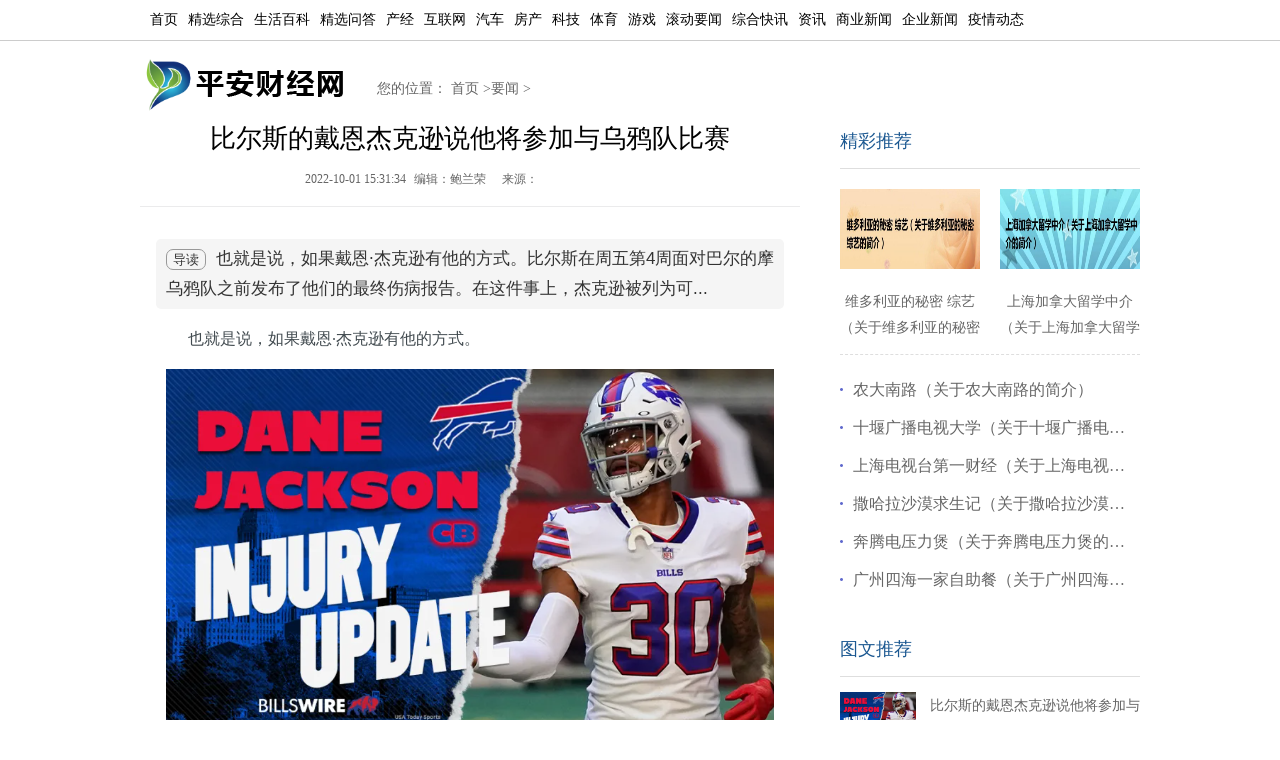

--- FILE ---
content_type: text/html
request_url: https://www.chinapeace.org.cn/news/202210/011222856.html
body_size: 6376
content:
<!DOCTYPE html>
<html lang="zh-CN">
<head>
<meta charset="UTF-8">
<title>比尔斯的戴恩杰克逊说他将参加与乌鸦队比赛_平安财经网</title>
<meta name="keywords" content="平安财经网">
<meta name="description" content="也就是说，如果戴恩&middot;杰克逊有他的方式。比尔斯在周五第4周面对巴尔的摩乌鸦队之前发布了他们的最终伤病报告。在这件事上，杰克逊被列为可...">
<link href="https://www.chinapeace.org.cn/static/css/common.css" type="text/css" rel="stylesheet"/>
<link href="https://www.chinapeace.org.cn/static/css/show.css" type="text/css" rel="stylesheet"/>
<meta http-equiv="Cache-Control" content="no-transform" />
<meta http-equiv="Cache-Control" content="no-siteapp" />
<link rel="alternate" media="only screen and (max-width: 640px)" href="https://m.chinapeace.org.cn/news/202210/011222856.html" >
<script src="https://www.chinapeace.org.cn/static/js/uaredirect.js" type="text/javascript"></script>
<script type="text/javascript">uaredirect("https://m.chinapeace.org.cn/news/202210/011222856.html");</script>
<script type="text/javascript" src="https://www.chinapeace.org.cn/caches/poster_js/union_ad.js"></script>
</head>
<body>

<!-- 二级页面导航 开始 -->
<div class="wid_all" id="txtnav" >
	<div class="wid1000 f14 txtcenter" >
		<ul>
			<li class="left "><a href="https://www.chinapeace.org.cn" target="_blank" class="">首页</a></li>
			 
						<li class="left "><a href="https://www.chinapeace.org.cn/caijing/" target="_blank">精选综合</a></li>
						<li class="left "><a href="https://www.chinapeace.org.cn/shbk/" target="_blank">生活百科</a></li>
						<li class="left "><a href="https://www.chinapeace.org.cn/jxwd/" target="_blank">精选问答</a></li>
						<li class="left "><a href="https://www.chinapeace.org.cn/chanjing/" target="_blank">产经</a></li>
						<li class="left "><a href="https://www.chinapeace.org.cn/hulianwang/" target="_blank">互联网</a></li>
						<li class="left "><a href="https://www.chinapeace.org.cn/qiche/" target="_blank">汽车</a></li>
						<li class="left "><a href="https://www.chinapeace.org.cn/fangchan/" target="_blank">房产</a></li>
						<li class="left "><a href="https://www.chinapeace.org.cn/keji/" target="_blank">科技</a></li>
						<li class="left "><a href="https://www.chinapeace.org.cn/tiyu/" target="_blank">体育</a></li>
						<li class="left "><a href="https://www.chinapeace.org.cn/youxi/" target="_blank">游戏</a></li>
						<li class="left "><a href="https://www.chinapeace.org.cn/gdyw/" target="_blank">滚动要闻</a></li>
						<li class="left "><a href="https://www.chinapeace.org.cn/zhkx/" target="_blank">综合快讯</a></li>
						<li class="left "><a href="https://www.chinapeace.org.cn/zixun/" target="_blank">资讯</a></li>
						<li class="left "><a href="https://www.chinapeace.org.cn/synews4/" target="_blank">商业新闻</a></li>
						<li class="left "><a href="https://www.chinapeace.org.cn/qyxw/" target="_blank">企业新闻</a></li>
						<li class="left "><a href="https://www.chinapeace.org.cn/yqdt/" target="_blank">疫情动态</a></li>
								</ul>
	</div>
</div>
<!-- 二级页面导航 结束 -->
<div class="wid1000">
	<div class="logo left">
		<a href="https://www.chinapeace.org.cn" target="_blank" class="block clear outline"></a>
	</div>
	<div class="left logo_fr_font lh32">
     您的位置：
		<a href="https://www.chinapeace.org.cn">首页</a> &gt;<a href="https://www.chinapeace.org.cn/news/">要闻</a> > 	</div>
</div>
<div align="center">
  
</div><div align="center">
<script>
      /*  document.write('<div style="text-align:center;margin:10px;"><script >pc_header_under();<\/script><\/div>');*/
</script>
</div>

<div class="wid1000" id="list">
	<div id="txt_box">
		<div class="left" id="txt_left">
			<h1 class="clear f12_000">比尔斯的戴恩杰克逊说他将参加与乌鸦队比赛</h1>
			<div class="addr f12_666" >
				<span class="time left">2022-10-01 15:31:34</span>
				<span class="source left"> 编辑：鲍兰荣 </span>
				<span class="source left"> 来源： </span>
			</div>
			<div class="blank12 bor_btm_ebebec">
			</div>
			<div class="blank12">
		</div>
			<div class="g-ad">
				<div class="ad-wrap">
<script>
       /* document.write('<script >pc_show_title_under();<\/script>');*/
</script>
				</div>
			</div>			
			<div class="view entry">
			    

 
   <div class="smalltext"><span class="answer">导读</span> 也就是说，如果戴恩&middot;杰克逊有他的方式。比尔斯在周五第4周面对巴尔的摩乌鸦队之前发布了他们的最终伤病报告。在这件事上，杰克逊被列为可... </div>
      			    
			  <p>也就是说，如果戴恩&middot;杰克逊有他的方式。</p>
<p align="center"><img align="" alt="" border="0" src="https://www.chinapeace.org.cn/uploadfile/2022/1001/20221001033404710.png" width="608" /></p>
<p>比尔斯在周五第4周面对巴尔的摩乌鸦队之前发布了他们的最终伤病报告。在这件事上，杰克逊被列为可疑的，因为他在第2周对阵田纳西泰坦队的颈部受伤。</p>
<p>杰克逊被尴尬地击中，事情看起来很糟糕。事实证明，杰克逊的脖子或头部并没有受到长期伤害。</p>
<p>他确实在第3周输给了迈阿密海豚队，但杰克逊本周以有限的方式回到了练习场。</p>
<p>尽管如此，杰克逊周五告诉记者，他计划在巴尔的摩打球。</p>
<p>布法罗主教练肖恩&middot;麦克德莫特是一个喜欢玩游戏的人。正因为如此，比尔斯没有完全放弃杰克逊的地位也就不足为奇了。</p>
<p>我们最有可能发现杰克逊最终指定的时间将是周日下午1点开球前90分钟。那时，团队被要求在每场比赛中发布他们的非活动状态。</p>
<p>如果杰克逊在那里找不到，他会打球。</p>
<p>然而，法案可能让一个人在这次的裂缝之间溜走了。在周五的练习中，来自布法罗本周最后一次锻炼的图片浮出水面。</p>
<p>在与杰克逊的那些人中，他不再穿着红色的非接触式球衣。他在那里进行了全面的练习，朝着比赛迈出了积极的一步。</p>
			</div>
			<br>
			<div id="pages" class="lmfenye"></div>
			
			<div class="g-ad">
				<div class="ad-wrap">
				   
	<script>
       /* document.write('<script >pc_show_tag_under();<\/script>');*/
</script>
				</div>
			</div>
			
	<div class="article_footer clearfix">
          <div class="fr tag"> 标签：
                    </div>
        </div>		
			
			<div class="entry-copyright">
免责声明：本文由用户上传，如有侵权请联系删除！
</div>
	



 <nav class="article-nav">
    <span class="article-nav-prev">上一篇<br><a href="https://www.chinapeace.org.cn/news/202210/011222850.html" rel="prev">剑桥大学的研究人员用小鼠干细胞创造了模型胚胎</a></span>
    <span class="article-nav-next">下一篇<br><a href="javascript:alert('最后一页');" rel="next">最后一页</a></span>
 </nav>

			<div class="editor clear f12_999 lh28">
    			<div class="information f12_333 clear">
    				<h3 class="f12_5f69cd f18">猜你喜欢</h3>
    				<ul class="text clear li_dot_38 f14">
    				    
    					    					    					<li><a target="_blank" href="https://www.chinapeace.org.cn/news/202210/011222856.html" title="比尔斯的戴恩杰克逊说他将参加与乌鸦队比赛" >比尔斯的戴恩杰克逊说他将参加与乌鸦队比赛</a></li>
    					    					<li><a target="_blank" href="https://www.chinapeace.org.cn/news/202210/011222850.html" title="剑桥大学的研究人员用小鼠干细胞创造了模型胚胎" >剑桥大学的研究人员用小鼠干细胞创造了模型胚胎</a></li>
    					    					<li><a target="_blank" href="https://www.chinapeace.org.cn/news/202210/011222847.html" title="耶鲁大学开发的技术可恢复猪死后的细胞与器官功能" >耶鲁大学开发的技术可恢复猪死后的细胞与器官功能</a></li>
    					    					<li><a target="_blank" href="https://www.chinapeace.org.cn/news/202210/011222846.html" title="剑桥研究人员改变供体肾脏的血型" >剑桥研究人员改变供体肾脏的血型</a></li>
    					    					<li><a target="_blank" href="https://www.chinapeace.org.cn/news/202210/011222845.html" title="悉尼大学领导的研究发现高水平的身体活动并不能抵消不良饮食对死亡风险的不利影响" >悉尼大学领导的研究发现高水平的身体活动并不能抵消不良饮食对死亡风险的不利影响</a></li>
    					    					<li><a target="_blank" href="https://www.chinapeace.org.cn/news/202210/011222844.html" title="普林斯顿大学将加强其开创性的经济援助计划" >普林斯顿大学将加强其开创性的经济援助计划</a></li>
    					    					<li><a target="_blank" href="https://www.chinapeace.org.cn/news/202210/011222843.html" title="日本大学宣布篮球活动" >日本大学宣布篮球活动</a></li>
    					    					<li><a target="_blank" href="https://www.chinapeace.org.cn/news/202210/011222841.html" title="卡塔尔大学启动绿色倡议以促进可持续发展" >卡塔尔大学启动绿色倡议以促进可持续发展</a></li>
    					    					<li><a target="_blank" href="https://www.chinapeace.org.cn/news/202210/011222840.html" title="女排在加州州立大学富勒顿分校开始公路旅行" >女排在加州州立大学富勒顿分校开始公路旅行</a></li>
    					    					<li><a target="_blank" href="https://www.chinapeace.org.cn/news/202210/011222839.html" title="波特兰州立大学餐饮内幕指南" >波特兰州立大学餐饮内幕指南</a></li>
    					    					<li><a target="_blank" href="https://www.chinapeace.org.cn/news/202210/011222838.html" title="布雷特·达尼洛维奇就任拉德福德大学第八任校长" >布雷特·达尼洛维奇就任拉德福德大学第八任校长</a></li>
    					    					<li><a target="_blank" href="https://www.chinapeace.org.cn/news/202210/011222837.html" title="加州大学申请提交期延长" >加州大学申请提交期延长</a></li>
    					    					    				</ul>
    			</div>
<script>
      /*  document.write('<script >pc_show_like();<\/script>');*/
</script>
    			<div class="information f12_333 clear">
    				<h3 class="f12_5f69cd f18">最新文章</h3>
    				<ul class="text clear li_dot_38 f14">
    					    					    					<li><a target="_blank" href="https://www.chinapeace.org.cn/news/202210/011222856.html" title="比尔斯的戴恩杰克逊说他将参加与乌鸦队比赛" >比尔斯的戴恩杰克逊说他将参加与乌鸦队比赛</a></li>
    					    					<li><a target="_blank" href="https://www.chinapeace.org.cn/jxwd/202210/011222855.html" title="dance flower（关于dance flower的简介）" >dance flower（关于dance flower的简介）</a></li>
    					    					<li><a target="_blank" href="https://www.chinapeace.org.cn/yqdt/202210/011222854.html" title="湛江疫情:9月30日湛江疫情最新消息今天数据统计情况通报" >湛江疫情:9月30日湛江疫情最新消息今天数据统计情况通报</a></li>
    					    					<li><a target="_blank" href="https://www.chinapeace.org.cn/shbk/202210/011222853.html" title="维也纳花园（关于维也纳花园的简介）" >维也纳花园（关于维也纳花园的简介）</a></li>
    					    					<li><a target="_blank" href="https://www.chinapeace.org.cn/yejie/202210/011222852.html" title="伦敦奥运会100米决赛（关于伦敦奥运会100米决赛的简介）" >伦敦奥运会100米决赛（关于伦敦奥运会100米决赛的简介）</a></li>
    					    					<li><a target="_blank" href="https://www.chinapeace.org.cn/gdyw/202210/011222851.html" title="特斯拉人形机器人“擎天柱”亮相 这意味着什么？？" >特斯拉人形机器人“擎天柱”亮相 这意味着什么？？</a></li>
    					    					<li><a target="_blank" href="https://www.chinapeace.org.cn/news/202210/011222850.html" title="剑桥大学的研究人员用小鼠干细胞创造了模型胚胎" >剑桥大学的研究人员用小鼠干细胞创造了模型胚胎</a></li>
    					    					<li><a target="_blank" href="https://www.chinapeace.org.cn/caijing/202210/011222849.html" title="农大南路（关于农大南路的简介）" >农大南路（关于农大南路的简介）</a></li>
    					    					<li><a target="_blank" href="https://www.chinapeace.org.cn/yqdt/202210/011222848.html" title="香港疫情:9月30日香港疫情最新消息今天数据统计情况通报" >香港疫情:9月30日香港疫情最新消息今天数据统计情况通报</a></li>
    					    					<li><a target="_blank" href="https://www.chinapeace.org.cn/news/202210/011222847.html" title="耶鲁大学开发的技术可恢复猪死后的细胞与器官功能" >耶鲁大学开发的技术可恢复猪死后的细胞与器官功能</a></li>
    					    					<li><a target="_blank" href="https://www.chinapeace.org.cn/news/202210/011222846.html" title="剑桥研究人员改变供体肾脏的血型" >剑桥研究人员改变供体肾脏的血型</a></li>
    					    					<li><a target="_blank" href="https://www.chinapeace.org.cn/news/202210/011222845.html" title="悉尼大学领导的研究发现高水平的身体活动并不能抵消不良饮食对死亡风险的不利影响" >悉尼大学领导的研究发现高水平的身体活动并不能抵消不良饮食对死亡风险的不利影响</a></li>
    					    					<li><a target="_blank" href="https://www.chinapeace.org.cn/news/202210/011222844.html" title="普林斯顿大学将加强其开创性的经济援助计划" >普林斯顿大学将加强其开创性的经济援助计划</a></li>
    					    					<li><a target="_blank" href="https://www.chinapeace.org.cn/news/202210/011222843.html" title="日本大学宣布篮球活动" >日本大学宣布篮球活动</a></li>
    					    					<li><a target="_blank" href="https://www.chinapeace.org.cn/gdyw/202210/011222842.html" title="媒体:林向阳上将任东部战区司令员 新职务首次披露！" >媒体:林向阳上将任东部战区司令员 新职务首次披露！</a></li>
    					    					<li><a target="_blank" href="https://www.chinapeace.org.cn/news/202210/011222841.html" title="卡塔尔大学启动绿色倡议以促进可持续发展" >卡塔尔大学启动绿色倡议以促进可持续发展</a></li>
    					    					<li><a target="_blank" href="https://www.chinapeace.org.cn/news/202210/011222840.html" title="女排在加州州立大学富勒顿分校开始公路旅行" >女排在加州州立大学富勒顿分校开始公路旅行</a></li>
    					    					<li><a target="_blank" href="https://www.chinapeace.org.cn/news/202210/011222839.html" title="波特兰州立大学餐饮内幕指南" >波特兰州立大学餐饮内幕指南</a></li>
    					    					<li><a target="_blank" href="https://www.chinapeace.org.cn/news/202210/011222838.html" title="布雷特·达尼洛维奇就任拉德福德大学第八任校长" >布雷特·达尼洛维奇就任拉德福德大学第八任校长</a></li>
    					    					<li><a target="_blank" href="https://www.chinapeace.org.cn/news/202210/011222837.html" title="加州大学申请提交期延长" >加州大学申请提交期延长</a></li>
    					    					<li><a target="_blank" href="https://www.chinapeace.org.cn/jxwd/202210/011222836.html" title="我是大律师（关于我是大律师的简介）" >我是大律师（关于我是大律师的简介）</a></li>
    					    					<li><a target="_blank" href="https://www.chinapeace.org.cn/yqdt/202210/011222835.html" title="江门疫情:9月30日江门疫情最新消息今天数据统计情况通报" >江门疫情:9月30日江门疫情最新消息今天数据统计情况通报</a></li>
    					    					<li><a target="_blank" href="https://www.chinapeace.org.cn/shbk/202210/011222834.html" title="混凝土结构规范（关于混凝土结构规范的简介）" >混凝土结构规范（关于混凝土结构规范的简介）</a></li>
    					    					<li><a target="_blank" href="https://www.chinapeace.org.cn/news/202210/011222833.html" title="费拉拉的研究计划获得NCAA资助" >费拉拉的研究计划获得NCAA资助</a></li>
    					    					    				</ul>
    			</div>
    			
		</div>
	</div>
	<div class="right" id="txt_right">
		<h3 class="f12_5f69cd f18 bor_b_dedede lh54">精彩推荐</h3>
		<div class="g-ad">
	       <div class="ad-wrap">
	   <script>
 
       /* document.write('<script >pc_show_right300();<\/script>');*/

</script>
	       </div>
        </div>
		<div class="blank20">
		</div>
		<ul class="clear" >
															<li >
			<a class="block" href="https://www.chinapeace.org.cn/caijing/202209/191211123.html" title="维多利亚的秘密 综艺（关于维多利亚的秘密 综艺的简介）">
			<img src="https://www.chinapeace.org.cn/uploadfile/2022/0919/9f82a95e7bdb070e399897fcb159543e793_t.jpg" alt="维多利亚的秘密 综艺（关于维多利亚的秘密 综艺的简介）">
			<p>维多利亚的秘密 综艺（关于维多利亚的秘密 综艺的简介）</p>
			</a>
			</li>
									<li >
			<a class="block" href="https://www.chinapeace.org.cn/caijing/202209/191211098.html" title="上海加拿大留学中介（关于上海加拿大留学中介的简介）">
			<img src="https://www.chinapeace.org.cn/uploadfile/2022/0919/a1c9089155632b24369e9ef80212c8c8257_t.jpg" alt="上海加拿大留学中介（关于上海加拿大留学中介的简介）">
			<p>上海加拿大留学中介（关于上海加拿大留学中介的简介）</p>
			</a>
			</li>
			            		</ul>
		<div class="blank15">
		</div>
		<ul class="li_dot_38" >
												 
			<li>
			<a target="_blank" href="https://www.chinapeace.org.cn/caijing/202210/011222849.html" title="农大南路（关于农大南路的简介）"  class="left">农大南路（关于农大南路的简介）</a>
			</li>
			              
									 
			<li>
			<a target="_blank" href="https://www.chinapeace.org.cn/caijing/202210/011222828.html" title="十堰广播电视大学（关于十堰广播电视大学的简介）"  class="left">十堰广播电视大学（关于十堰广播电视大学的简介）</a>
			</li>
			              
									 
			<li>
			<a target="_blank" href="https://www.chinapeace.org.cn/caijing/202210/011222810.html" title="上海电视台第一财经（关于上海电视台第一财经的简介）"  class="left">上海电视台第一财经（关于上海电视台第一财经的简介）</a>
			</li>
			              
									 
			<li>
			<a target="_blank" href="https://www.chinapeace.org.cn/caijing/202210/011222792.html" title="撒哈拉沙漠求生记（关于撒哈拉沙漠求生记的简介）"  class="left">撒哈拉沙漠求生记（关于撒哈拉沙漠求生记的简介）</a>
			</li>
			              
									 
			<li>
			<a target="_blank" href="https://www.chinapeace.org.cn/caijing/202210/011222771.html" title="奔腾电压力煲（关于奔腾电压力煲的简介）"  class="left">奔腾电压力煲（关于奔腾电压力煲的简介）</a>
			</li>
			              
									 
			<li>
			<a target="_blank" href="https://www.chinapeace.org.cn/caijing/202210/011222761.html" title="广州四海一家自助餐（关于广州四海一家自助餐的简介）"  class="left">广州四海一家自助餐（关于广州四海一家自助餐的简介）</a>
			</li>
			              
						              
						              
								</ul>
		<div class="blank12">
		</div>
		<!--<script src="https://www.chinapeace.org.cn/static/ad/360.js"></script>-->
				<div class="blank12">
		</div>
		<h3 class="f12_5f69cd f18 bor_b_dedede lh54">图文推荐</h3>
		<div class="blank15">
		</div>
		<ul class="yctwtj">
									<li class="clear">
			<a class="left block" href="https://www.chinapeace.org.cn/news/202210/011222856.html" title="比尔斯的戴恩杰克逊说他将参加与乌鸦队比赛" >
			<img src="https://www.chinapeace.org.cn/uploadfile/2022/1001/20221001033404710.png" alt="比尔斯的戴恩杰克逊说他将参加与乌鸦队比赛"></a>
			<div class="right">
				<a href="https://www.chinapeace.org.cn/news/202210/011222856.html" title="比尔斯的戴恩杰克逊说他将参加与乌鸦队比赛" >比尔斯的戴恩杰克逊说他将参加与乌鸦队比赛</a>
			</div>
			</li>
						<li class="clear">
			<a class="left block" href="https://www.chinapeace.org.cn/news/202210/011222831.html" title="为什么通用汽车的多元化主管取消了某些工作的大学学位要求" >
			<img src="https://www.chinapeace.org.cn/uploadfile/2022/1001/20221001032151966.png" alt="为什么通用汽车的多元化主管取消了某些工作的大学学位要求"></a>
			<div class="right">
				<a href="https://www.chinapeace.org.cn/news/202210/011222831.html" title="为什么通用汽车的多元化主管取消了某些工作的大学学位要求" >为什么通用汽车的多元化主管取消了某些工作的大学学位要求</a>
			</div>
			</li>
						<li class="clear">
			<a class="left block" href="https://www.chinapeace.org.cn/news/202210/011222817.html" title="KC海外在拉各斯和阿布贾扩张" >
			<img src="https://www.chinapeace.org.cn/uploadfile/2022/1001/20221001031252820.png" alt="KC海外在拉各斯和阿布贾扩张"></a>
			<div class="right">
				<a href="https://www.chinapeace.org.cn/news/202210/011222817.html" title="KC海外在拉各斯和阿布贾扩张" >KC海外在拉各斯和阿布贾扩张</a>
			</div>
			</li>
						<li class="clear">
			<a class="left block" href="https://www.chinapeace.org.cn/news/202210/011222808.html" title="学习门户和怡安合作制定保险计划" >
			<img src="https://www.chinapeace.org.cn/uploadfile/2022/1001/20221001030819515.png" alt="学习门户和怡安合作制定保险计划"></a>
			<div class="right">
				<a href="https://www.chinapeace.org.cn/news/202210/011222808.html" title="学习门户和怡安合作制定保险计划" >学习门户和怡安合作制定保险计划</a>
			</div>
			</li>
						<li class="clear">
			<a class="left block" href="https://www.chinapeace.org.cn/news/202210/011222797.html" title="英国认证庆祝成立40周年" >
			<img src="https://www.chinapeace.org.cn/uploadfile/2022/1001/20221001030208436.png" alt="英国认证庆祝成立40周年"></a>
			<div class="right">
				<a href="https://www.chinapeace.org.cn/news/202210/011222797.html" title="英国认证庆祝成立40周年" >英国认证庆祝成立40周年</a>
			</div>
			</li>
						<li class="clear">
			<a class="left block" href="https://www.chinapeace.org.cn/news/202210/011222788.html" title="津巴布韦国际学生赢得演讲荣誉" >
			<img src="https://www.chinapeace.org.cn/uploadfile/2022/1001/20221001025823500.png" alt="津巴布韦国际学生赢得演讲荣誉"></a>
			<div class="right">
				<a href="https://www.chinapeace.org.cn/news/202210/011222788.html" title="津巴布韦国际学生赢得演讲荣誉" >津巴布韦国际学生赢得演讲荣誉</a>
			</div>
			</li>
								</ul>
		<div class="blank12">
		</div>
		<h3 class="f12_5f69cd f18 bor_b_dedede lh54">点击排行</h3>
		<ul class="ycdjph">
									<li >
			<span >1</span>
			<a href="https://www.chinapeace.org.cn/news/202210/011222856.html" title="比尔斯的戴恩杰克逊说他将参加与乌鸦队比赛" >比尔斯的戴恩杰克逊说他将参加与乌鸦队比赛</a>
			</li>
						<li >
			<span >2</span>
			<a href="https://www.chinapeace.org.cn/news/202210/011222831.html" title="为什么通用汽车的多元化主管取消了某些工作的大学学位要求" >为什么通用汽车的多元化主管取消了某些工作的大学学位要求</a>
			</li>
						<li >
			<span >3</span>
			<a href="https://www.chinapeace.org.cn/news/202210/011222817.html" title="KC海外在拉各斯和阿布贾扩张" >KC海外在拉各斯和阿布贾扩张</a>
			</li>
						<li >
			<span >4</span>
			<a href="https://www.chinapeace.org.cn/news/202210/011222808.html" title="学习门户和怡安合作制定保险计划" >学习门户和怡安合作制定保险计划</a>
			</li>
						<li >
			<span >5</span>
			<a href="https://www.chinapeace.org.cn/news/202210/011222797.html" title="英国认证庆祝成立40周年" >英国认证庆祝成立40周年</a>
			</li>
						<li >
			<span >6</span>
			<a href="https://www.chinapeace.org.cn/news/202210/011222788.html" title="津巴布韦国际学生赢得演讲荣誉" >津巴布韦国际学生赢得演讲荣誉</a>
			</li>
						<li >
			<span >7</span>
			<a href="https://www.chinapeace.org.cn/news/202210/011222786.html" title="经济友好型目的地在欧洲势头强劲" >经济友好型目的地在欧洲势头强劲</a>
			</li>
						<li >
			<span >8</span>
			<a href="https://www.chinapeace.org.cn/news/202210/011222776.html" title="洛里斯和埃尔南德斯加入法国国家联赛伤病名单" >洛里斯和埃尔南德斯加入法国国家联赛伤病名单</a>
			</li>
						<li >
			<span >9</span>
			<a href="https://www.chinapeace.org.cn/news/202210/011222757.html" title="WhatsApp现在通过新功能变得更加安全和令人兴奋" >WhatsApp现在通过新功能变得更加安全和令人兴奋</a>
			</li>
						<li >
			<span >10</span>
			<a href="https://www.chinapeace.org.cn/news/202210/011222494.html" title="科英布拉开发原创可回收材料" >科英布拉开发原创可回收材料</a>
			</li>
								</ul>
		<div class="blank12">
		</div>
	</div></div>


<div class="g-ft">
<div class="ft-wrap clearfix">
<div class="text">
	<p class="row">
		2016-2022 All Rights Reserved.<a href="https://www.chinapeace.org.cn" title="平安财经网">平安财经网</a>.复制必究  联系QQ &nbsp; 备案号：<a href="https://beian.miit.gov.cn" target="_blank"></a> 
	</p>
	<p class="row">
		本站除标明“本站原创”外所有信息均转载自互联网 版权归原作者所有。
	</p>
</div>
</div>
</div>
<script charset="UTF-8" id="LA_COLLECT" src="//sdk.51.la/js-sdk-pro.min.js"></script>
<script>LA.init({id: "JdzWqroYAT0AGipq",ck: "JdzWqroYAT0AGipq"})</script>
<script>
var _hmt = _hmt || [];
(function() {
  var hm = document.createElement("script");
  hm.src = " ";
  var s = document.getElementsByTagName("script")[0];
  s.parentNode.insertBefore(hm, s);
})()
;</script>


<script>
(function(){
var el = document.createElement("script");
el.src = "https://lf1-cdn-tos.bytegoofy.com/goofy/ttzz/push.js?540aea1f4fd5f926877089eaf0eed03f63b1d56813a5c0cc7ccdc92c65b381848a24d2f724c31ebe20c1e4e6fba6d91caf576100b02a2870c72f38fc574066fef065d152c73bf1cbb2ebad3b5b5265d8";
el.id = "ttzz";
var s = document.getElementsByTagName("script")[0];
s.parentNode.insertBefore(el, s);
})(window)
</script>
<!--360自动收录-->
<script>
(function(){
var src = "https://s.ssl.qhres2.com/ssl/ab77b6ea7f3fbf79.js";
document.write('<script src="' + src + '" id="sozz"><\/script>');
})();
</script>
<script>
var _hmt = _hmt || [];
(function() {
  var hm = document.createElement("script");
  hm.src = "https://hm.baidu.com/hm.js?30792e1ab45f183f31ac6c449c86eb95";
  var s = document.getElementsByTagName("script")[0]; 
  s.parentNode.insertBefore(hm, s);
})();
</script></body>
</html>